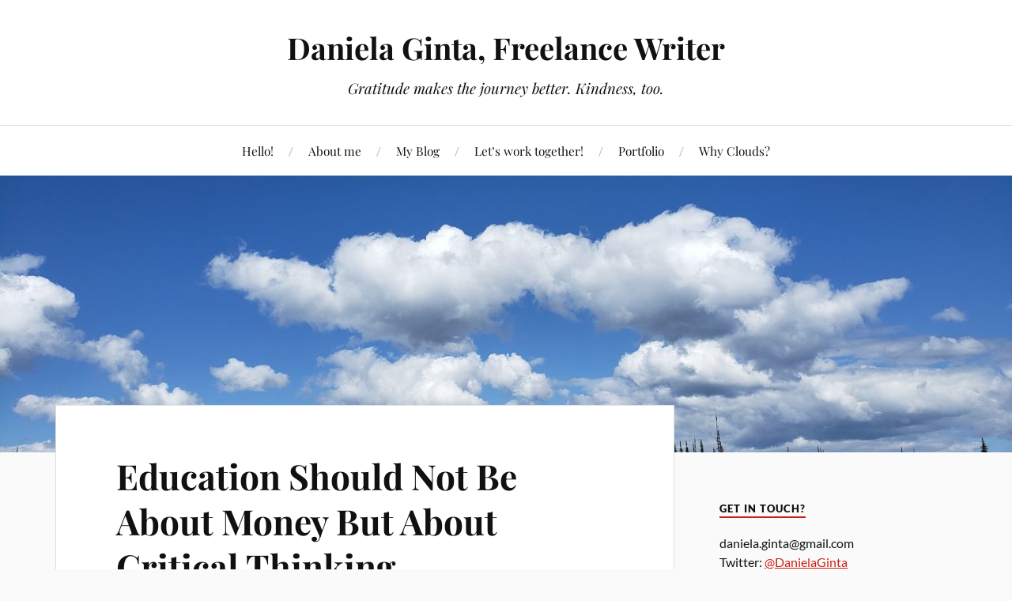

--- FILE ---
content_type: text/html; charset=UTF-8
request_url: https://www.thinkofclouds.com/node/3434
body_size: 14006
content:
<!DOCTYPE html>

<html class="no-js" lang="en-US">

	<head profile="http://gmpg.org/xfn/11">

		<meta http-equiv="Content-Type" content="text/html; charset=UTF-8" />
		<meta name="viewport" content="width=device-width, initial-scale=1.0, maximum-scale=1.0, user-scalable=no" >

		<title>Education Should Not Be About Money But About Critical Thinking  &#8211; Daniela Ginta, Freelance Writer </title>
<meta name='robots' content='max-image-preview:large' />
	<style>img:is([sizes="auto" i], [sizes^="auto," i]) { contain-intrinsic-size: 3000px 1500px }</style>
	<script>document.documentElement.className = document.documentElement.className.replace("no-js","js");</script>
<link rel='dns-prefetch' href='//secure.gravatar.com' />
<link rel='dns-prefetch' href='//stats.wp.com' />
<link rel='dns-prefetch' href='//v0.wordpress.com' />
<link rel='dns-prefetch' href='//jetpack.wordpress.com' />
<link rel='dns-prefetch' href='//s0.wp.com' />
<link rel='dns-prefetch' href='//public-api.wordpress.com' />
<link rel='dns-prefetch' href='//0.gravatar.com' />
<link rel='dns-prefetch' href='//1.gravatar.com' />
<link rel='dns-prefetch' href='//2.gravatar.com' />
<link rel='dns-prefetch' href='//widgets.wp.com' />
<link rel='preconnect' href='//i0.wp.com' />
<link rel='preconnect' href='//c0.wp.com' />
<link rel="alternate" type="application/rss+xml" title="Daniela Ginta, Freelance Writer  &raquo; Feed" href="https://www.thinkofclouds.com/feed" />
<link rel="alternate" type="application/rss+xml" title="Daniela Ginta, Freelance Writer  &raquo; Comments Feed" href="https://www.thinkofclouds.com/comments/feed" />
<link rel="alternate" type="application/rss+xml" title="Daniela Ginta, Freelance Writer  &raquo; Education Should Not Be About Money But About Critical Thinking Comments Feed" href="https://www.thinkofclouds.com/node/3434/feed" />
<script type="text/javascript">
/* <![CDATA[ */
window._wpemojiSettings = {"baseUrl":"https:\/\/s.w.org\/images\/core\/emoji\/15.0.3\/72x72\/","ext":".png","svgUrl":"https:\/\/s.w.org\/images\/core\/emoji\/15.0.3\/svg\/","svgExt":".svg","source":{"concatemoji":"https:\/\/www.thinkofclouds.com\/wp-includes\/js\/wp-emoji-release.min.js?ver=6.7.4"}};
/*! This file is auto-generated */
!function(i,n){var o,s,e;function c(e){try{var t={supportTests:e,timestamp:(new Date).valueOf()};sessionStorage.setItem(o,JSON.stringify(t))}catch(e){}}function p(e,t,n){e.clearRect(0,0,e.canvas.width,e.canvas.height),e.fillText(t,0,0);var t=new Uint32Array(e.getImageData(0,0,e.canvas.width,e.canvas.height).data),r=(e.clearRect(0,0,e.canvas.width,e.canvas.height),e.fillText(n,0,0),new Uint32Array(e.getImageData(0,0,e.canvas.width,e.canvas.height).data));return t.every(function(e,t){return e===r[t]})}function u(e,t,n){switch(t){case"flag":return n(e,"\ud83c\udff3\ufe0f\u200d\u26a7\ufe0f","\ud83c\udff3\ufe0f\u200b\u26a7\ufe0f")?!1:!n(e,"\ud83c\uddfa\ud83c\uddf3","\ud83c\uddfa\u200b\ud83c\uddf3")&&!n(e,"\ud83c\udff4\udb40\udc67\udb40\udc62\udb40\udc65\udb40\udc6e\udb40\udc67\udb40\udc7f","\ud83c\udff4\u200b\udb40\udc67\u200b\udb40\udc62\u200b\udb40\udc65\u200b\udb40\udc6e\u200b\udb40\udc67\u200b\udb40\udc7f");case"emoji":return!n(e,"\ud83d\udc26\u200d\u2b1b","\ud83d\udc26\u200b\u2b1b")}return!1}function f(e,t,n){var r="undefined"!=typeof WorkerGlobalScope&&self instanceof WorkerGlobalScope?new OffscreenCanvas(300,150):i.createElement("canvas"),a=r.getContext("2d",{willReadFrequently:!0}),o=(a.textBaseline="top",a.font="600 32px Arial",{});return e.forEach(function(e){o[e]=t(a,e,n)}),o}function t(e){var t=i.createElement("script");t.src=e,t.defer=!0,i.head.appendChild(t)}"undefined"!=typeof Promise&&(o="wpEmojiSettingsSupports",s=["flag","emoji"],n.supports={everything:!0,everythingExceptFlag:!0},e=new Promise(function(e){i.addEventListener("DOMContentLoaded",e,{once:!0})}),new Promise(function(t){var n=function(){try{var e=JSON.parse(sessionStorage.getItem(o));if("object"==typeof e&&"number"==typeof e.timestamp&&(new Date).valueOf()<e.timestamp+604800&&"object"==typeof e.supportTests)return e.supportTests}catch(e){}return null}();if(!n){if("undefined"!=typeof Worker&&"undefined"!=typeof OffscreenCanvas&&"undefined"!=typeof URL&&URL.createObjectURL&&"undefined"!=typeof Blob)try{var e="postMessage("+f.toString()+"("+[JSON.stringify(s),u.toString(),p.toString()].join(",")+"));",r=new Blob([e],{type:"text/javascript"}),a=new Worker(URL.createObjectURL(r),{name:"wpTestEmojiSupports"});return void(a.onmessage=function(e){c(n=e.data),a.terminate(),t(n)})}catch(e){}c(n=f(s,u,p))}t(n)}).then(function(e){for(var t in e)n.supports[t]=e[t],n.supports.everything=n.supports.everything&&n.supports[t],"flag"!==t&&(n.supports.everythingExceptFlag=n.supports.everythingExceptFlag&&n.supports[t]);n.supports.everythingExceptFlag=n.supports.everythingExceptFlag&&!n.supports.flag,n.DOMReady=!1,n.readyCallback=function(){n.DOMReady=!0}}).then(function(){return e}).then(function(){var e;n.supports.everything||(n.readyCallback(),(e=n.source||{}).concatemoji?t(e.concatemoji):e.wpemoji&&e.twemoji&&(t(e.twemoji),t(e.wpemoji)))}))}((window,document),window._wpemojiSettings);
/* ]]> */
</script>
<style id='wp-emoji-styles-inline-css' type='text/css'>

	img.wp-smiley, img.emoji {
		display: inline !important;
		border: none !important;
		box-shadow: none !important;
		height: 1em !important;
		width: 1em !important;
		margin: 0 0.07em !important;
		vertical-align: -0.1em !important;
		background: none !important;
		padding: 0 !important;
	}
</style>
<link rel='stylesheet' id='wp-block-library-css' href='https://c0.wp.com/c/6.7.4/wp-includes/css/dist/block-library/style.min.css' type='text/css' media='all' />
<link rel='stylesheet' id='mediaelement-css' href='https://c0.wp.com/c/6.7.4/wp-includes/js/mediaelement/mediaelementplayer-legacy.min.css' type='text/css' media='all' />
<link rel='stylesheet' id='wp-mediaelement-css' href='https://c0.wp.com/c/6.7.4/wp-includes/js/mediaelement/wp-mediaelement.min.css' type='text/css' media='all' />
<style id='jetpack-sharing-buttons-style-inline-css' type='text/css'>
.jetpack-sharing-buttons__services-list{display:flex;flex-direction:row;flex-wrap:wrap;gap:0;list-style-type:none;margin:5px;padding:0}.jetpack-sharing-buttons__services-list.has-small-icon-size{font-size:12px}.jetpack-sharing-buttons__services-list.has-normal-icon-size{font-size:16px}.jetpack-sharing-buttons__services-list.has-large-icon-size{font-size:24px}.jetpack-sharing-buttons__services-list.has-huge-icon-size{font-size:36px}@media print{.jetpack-sharing-buttons__services-list{display:none!important}}.editor-styles-wrapper .wp-block-jetpack-sharing-buttons{gap:0;padding-inline-start:0}ul.jetpack-sharing-buttons__services-list.has-background{padding:1.25em 2.375em}
</style>
<style id='classic-theme-styles-inline-css' type='text/css'>
/*! This file is auto-generated */
.wp-block-button__link{color:#fff;background-color:#32373c;border-radius:9999px;box-shadow:none;text-decoration:none;padding:calc(.667em + 2px) calc(1.333em + 2px);font-size:1.125em}.wp-block-file__button{background:#32373c;color:#fff;text-decoration:none}
</style>
<style id='global-styles-inline-css' type='text/css'>
:root{--wp--preset--aspect-ratio--square: 1;--wp--preset--aspect-ratio--4-3: 4/3;--wp--preset--aspect-ratio--3-4: 3/4;--wp--preset--aspect-ratio--3-2: 3/2;--wp--preset--aspect-ratio--2-3: 2/3;--wp--preset--aspect-ratio--16-9: 16/9;--wp--preset--aspect-ratio--9-16: 9/16;--wp--preset--color--black: #111;--wp--preset--color--cyan-bluish-gray: #abb8c3;--wp--preset--color--white: #fff;--wp--preset--color--pale-pink: #f78da7;--wp--preset--color--vivid-red: #cf2e2e;--wp--preset--color--luminous-vivid-orange: #ff6900;--wp--preset--color--luminous-vivid-amber: #fcb900;--wp--preset--color--light-green-cyan: #7bdcb5;--wp--preset--color--vivid-green-cyan: #00d084;--wp--preset--color--pale-cyan-blue: #8ed1fc;--wp--preset--color--vivid-cyan-blue: #0693e3;--wp--preset--color--vivid-purple: #9b51e0;--wp--preset--color--accent: #CA2017;--wp--preset--color--dark-gray: #333;--wp--preset--color--medium-gray: #555;--wp--preset--color--light-gray: #777;--wp--preset--gradient--vivid-cyan-blue-to-vivid-purple: linear-gradient(135deg,rgba(6,147,227,1) 0%,rgb(155,81,224) 100%);--wp--preset--gradient--light-green-cyan-to-vivid-green-cyan: linear-gradient(135deg,rgb(122,220,180) 0%,rgb(0,208,130) 100%);--wp--preset--gradient--luminous-vivid-amber-to-luminous-vivid-orange: linear-gradient(135deg,rgba(252,185,0,1) 0%,rgba(255,105,0,1) 100%);--wp--preset--gradient--luminous-vivid-orange-to-vivid-red: linear-gradient(135deg,rgba(255,105,0,1) 0%,rgb(207,46,46) 100%);--wp--preset--gradient--very-light-gray-to-cyan-bluish-gray: linear-gradient(135deg,rgb(238,238,238) 0%,rgb(169,184,195) 100%);--wp--preset--gradient--cool-to-warm-spectrum: linear-gradient(135deg,rgb(74,234,220) 0%,rgb(151,120,209) 20%,rgb(207,42,186) 40%,rgb(238,44,130) 60%,rgb(251,105,98) 80%,rgb(254,248,76) 100%);--wp--preset--gradient--blush-light-purple: linear-gradient(135deg,rgb(255,206,236) 0%,rgb(152,150,240) 100%);--wp--preset--gradient--blush-bordeaux: linear-gradient(135deg,rgb(254,205,165) 0%,rgb(254,45,45) 50%,rgb(107,0,62) 100%);--wp--preset--gradient--luminous-dusk: linear-gradient(135deg,rgb(255,203,112) 0%,rgb(199,81,192) 50%,rgb(65,88,208) 100%);--wp--preset--gradient--pale-ocean: linear-gradient(135deg,rgb(255,245,203) 0%,rgb(182,227,212) 50%,rgb(51,167,181) 100%);--wp--preset--gradient--electric-grass: linear-gradient(135deg,rgb(202,248,128) 0%,rgb(113,206,126) 100%);--wp--preset--gradient--midnight: linear-gradient(135deg,rgb(2,3,129) 0%,rgb(40,116,252) 100%);--wp--preset--font-size--small: 16px;--wp--preset--font-size--medium: 20px;--wp--preset--font-size--large: 24px;--wp--preset--font-size--x-large: 42px;--wp--preset--font-size--normal: 18px;--wp--preset--font-size--larger: 27px;--wp--preset--spacing--20: 0.44rem;--wp--preset--spacing--30: 0.67rem;--wp--preset--spacing--40: 1rem;--wp--preset--spacing--50: 1.5rem;--wp--preset--spacing--60: 2.25rem;--wp--preset--spacing--70: 3.38rem;--wp--preset--spacing--80: 5.06rem;--wp--preset--shadow--natural: 6px 6px 9px rgba(0, 0, 0, 0.2);--wp--preset--shadow--deep: 12px 12px 50px rgba(0, 0, 0, 0.4);--wp--preset--shadow--sharp: 6px 6px 0px rgba(0, 0, 0, 0.2);--wp--preset--shadow--outlined: 6px 6px 0px -3px rgba(255, 255, 255, 1), 6px 6px rgba(0, 0, 0, 1);--wp--preset--shadow--crisp: 6px 6px 0px rgba(0, 0, 0, 1);}:where(.is-layout-flex){gap: 0.5em;}:where(.is-layout-grid){gap: 0.5em;}body .is-layout-flex{display: flex;}.is-layout-flex{flex-wrap: wrap;align-items: center;}.is-layout-flex > :is(*, div){margin: 0;}body .is-layout-grid{display: grid;}.is-layout-grid > :is(*, div){margin: 0;}:where(.wp-block-columns.is-layout-flex){gap: 2em;}:where(.wp-block-columns.is-layout-grid){gap: 2em;}:where(.wp-block-post-template.is-layout-flex){gap: 1.25em;}:where(.wp-block-post-template.is-layout-grid){gap: 1.25em;}.has-black-color{color: var(--wp--preset--color--black) !important;}.has-cyan-bluish-gray-color{color: var(--wp--preset--color--cyan-bluish-gray) !important;}.has-white-color{color: var(--wp--preset--color--white) !important;}.has-pale-pink-color{color: var(--wp--preset--color--pale-pink) !important;}.has-vivid-red-color{color: var(--wp--preset--color--vivid-red) !important;}.has-luminous-vivid-orange-color{color: var(--wp--preset--color--luminous-vivid-orange) !important;}.has-luminous-vivid-amber-color{color: var(--wp--preset--color--luminous-vivid-amber) !important;}.has-light-green-cyan-color{color: var(--wp--preset--color--light-green-cyan) !important;}.has-vivid-green-cyan-color{color: var(--wp--preset--color--vivid-green-cyan) !important;}.has-pale-cyan-blue-color{color: var(--wp--preset--color--pale-cyan-blue) !important;}.has-vivid-cyan-blue-color{color: var(--wp--preset--color--vivid-cyan-blue) !important;}.has-vivid-purple-color{color: var(--wp--preset--color--vivid-purple) !important;}.has-black-background-color{background-color: var(--wp--preset--color--black) !important;}.has-cyan-bluish-gray-background-color{background-color: var(--wp--preset--color--cyan-bluish-gray) !important;}.has-white-background-color{background-color: var(--wp--preset--color--white) !important;}.has-pale-pink-background-color{background-color: var(--wp--preset--color--pale-pink) !important;}.has-vivid-red-background-color{background-color: var(--wp--preset--color--vivid-red) !important;}.has-luminous-vivid-orange-background-color{background-color: var(--wp--preset--color--luminous-vivid-orange) !important;}.has-luminous-vivid-amber-background-color{background-color: var(--wp--preset--color--luminous-vivid-amber) !important;}.has-light-green-cyan-background-color{background-color: var(--wp--preset--color--light-green-cyan) !important;}.has-vivid-green-cyan-background-color{background-color: var(--wp--preset--color--vivid-green-cyan) !important;}.has-pale-cyan-blue-background-color{background-color: var(--wp--preset--color--pale-cyan-blue) !important;}.has-vivid-cyan-blue-background-color{background-color: var(--wp--preset--color--vivid-cyan-blue) !important;}.has-vivid-purple-background-color{background-color: var(--wp--preset--color--vivid-purple) !important;}.has-black-border-color{border-color: var(--wp--preset--color--black) !important;}.has-cyan-bluish-gray-border-color{border-color: var(--wp--preset--color--cyan-bluish-gray) !important;}.has-white-border-color{border-color: var(--wp--preset--color--white) !important;}.has-pale-pink-border-color{border-color: var(--wp--preset--color--pale-pink) !important;}.has-vivid-red-border-color{border-color: var(--wp--preset--color--vivid-red) !important;}.has-luminous-vivid-orange-border-color{border-color: var(--wp--preset--color--luminous-vivid-orange) !important;}.has-luminous-vivid-amber-border-color{border-color: var(--wp--preset--color--luminous-vivid-amber) !important;}.has-light-green-cyan-border-color{border-color: var(--wp--preset--color--light-green-cyan) !important;}.has-vivid-green-cyan-border-color{border-color: var(--wp--preset--color--vivid-green-cyan) !important;}.has-pale-cyan-blue-border-color{border-color: var(--wp--preset--color--pale-cyan-blue) !important;}.has-vivid-cyan-blue-border-color{border-color: var(--wp--preset--color--vivid-cyan-blue) !important;}.has-vivid-purple-border-color{border-color: var(--wp--preset--color--vivid-purple) !important;}.has-vivid-cyan-blue-to-vivid-purple-gradient-background{background: var(--wp--preset--gradient--vivid-cyan-blue-to-vivid-purple) !important;}.has-light-green-cyan-to-vivid-green-cyan-gradient-background{background: var(--wp--preset--gradient--light-green-cyan-to-vivid-green-cyan) !important;}.has-luminous-vivid-amber-to-luminous-vivid-orange-gradient-background{background: var(--wp--preset--gradient--luminous-vivid-amber-to-luminous-vivid-orange) !important;}.has-luminous-vivid-orange-to-vivid-red-gradient-background{background: var(--wp--preset--gradient--luminous-vivid-orange-to-vivid-red) !important;}.has-very-light-gray-to-cyan-bluish-gray-gradient-background{background: var(--wp--preset--gradient--very-light-gray-to-cyan-bluish-gray) !important;}.has-cool-to-warm-spectrum-gradient-background{background: var(--wp--preset--gradient--cool-to-warm-spectrum) !important;}.has-blush-light-purple-gradient-background{background: var(--wp--preset--gradient--blush-light-purple) !important;}.has-blush-bordeaux-gradient-background{background: var(--wp--preset--gradient--blush-bordeaux) !important;}.has-luminous-dusk-gradient-background{background: var(--wp--preset--gradient--luminous-dusk) !important;}.has-pale-ocean-gradient-background{background: var(--wp--preset--gradient--pale-ocean) !important;}.has-electric-grass-gradient-background{background: var(--wp--preset--gradient--electric-grass) !important;}.has-midnight-gradient-background{background: var(--wp--preset--gradient--midnight) !important;}.has-small-font-size{font-size: var(--wp--preset--font-size--small) !important;}.has-medium-font-size{font-size: var(--wp--preset--font-size--medium) !important;}.has-large-font-size{font-size: var(--wp--preset--font-size--large) !important;}.has-x-large-font-size{font-size: var(--wp--preset--font-size--x-large) !important;}
:where(.wp-block-post-template.is-layout-flex){gap: 1.25em;}:where(.wp-block-post-template.is-layout-grid){gap: 1.25em;}
:where(.wp-block-columns.is-layout-flex){gap: 2em;}:where(.wp-block-columns.is-layout-grid){gap: 2em;}
:root :where(.wp-block-pullquote){font-size: 1.5em;line-height: 1.6;}
</style>
<link rel='stylesheet' id='lovecraft_googlefonts-css' href='https://www.thinkofclouds.com/wp-content/themes/lovecraft/assets/css/fonts.css?ver=6.7.4' type='text/css' media='all' />
<link rel='stylesheet' id='lovecraft_genericons-css' href='https://www.thinkofclouds.com/wp-content/themes/lovecraft/assets/css/genericons.min.css?ver=6.7.4' type='text/css' media='all' />
<link rel='stylesheet' id='lovecraft_style-css' href='https://www.thinkofclouds.com/wp-content/themes/lovecraft/style.css?ver=2.1.1' type='text/css' media='all' />
<link rel='stylesheet' id='jetpack_likes-css' href='https://c0.wp.com/p/jetpack/14.2.1/modules/likes/style.css' type='text/css' media='all' />
<link rel='stylesheet' id='sharedaddy-css' href='https://c0.wp.com/p/jetpack/14.2.1/modules/sharedaddy/sharing.css' type='text/css' media='all' />
<link rel='stylesheet' id='social-logos-css' href='https://c0.wp.com/p/jetpack/14.2.1/_inc/social-logos/social-logos.min.css' type='text/css' media='all' />
<script type="text/javascript" src="https://c0.wp.com/c/6.7.4/wp-includes/js/jquery/jquery.min.js" id="jquery-core-js"></script>
<script type="text/javascript" src="https://c0.wp.com/c/6.7.4/wp-includes/js/jquery/jquery-migrate.min.js" id="jquery-migrate-js"></script>
<script type="text/javascript" src="https://www.thinkofclouds.com/wp-content/themes/lovecraft/assets/js/doubletaptogo.min.js?ver=1" id="lovecraft_doubletap-js"></script>
<link rel="https://api.w.org/" href="https://www.thinkofclouds.com/wp-json/" /><link rel="alternate" title="JSON" type="application/json" href="https://www.thinkofclouds.com/wp-json/wp/v2/posts/3434" /><link rel="EditURI" type="application/rsd+xml" title="RSD" href="https://www.thinkofclouds.com/xmlrpc.php?rsd" />
<meta name="generator" content="WordPress 6.7.4" />
<link rel="canonical" href="https://www.thinkofclouds.com/node/3434" />
<link rel='shortlink' href='https://wp.me/p1P06N-To' />
<link rel="alternate" title="oEmbed (JSON)" type="application/json+oembed" href="https://www.thinkofclouds.com/wp-json/oembed/1.0/embed?url=https%3A%2F%2Fwww.thinkofclouds.com%2Fnode%2F3434" />
<link rel="alternate" title="oEmbed (XML)" type="text/xml+oembed" href="https://www.thinkofclouds.com/wp-json/oembed/1.0/embed?url=https%3A%2F%2Fwww.thinkofclouds.com%2Fnode%2F3434&#038;format=xml" />
	<style>img#wpstats{display:none}</style>
		
<!-- Jetpack Open Graph Tags -->
<meta property="og:type" content="article" />
<meta property="og:title" content="Education Should Not Be About Money But About Critical Thinking" />
<meta property="og:url" content="https://www.thinkofclouds.com/node/3434" />
<meta property="og:description" content="Initially published as a column in the AM News on February 6, 2015.  I grew up in a country where I had access to free university education. It seemed logical. I had to pay to live in the dorms and…" />
<meta property="article:published_time" content="2015-02-13T20:10:07+00:00" />
<meta property="article:modified_time" content="2015-02-13T20:10:07+00:00" />
<meta property="article:author" content="https://www.facebook.com/daniela.ginta" />
<meta property="og:site_name" content="Daniela Ginta, Freelance Writer " />
<meta property="og:image" content="https://s0.wp.com/i/blank.jpg" />
<meta property="og:image:alt" content="" />
<meta property="og:locale" content="en_US" />
<meta name="twitter:site" content="@DanielaGinta" />
<meta name="twitter:text:title" content="Education Should Not Be About Money But About Critical Thinking" />
<meta name="twitter:card" content="summary" />

<!-- End Jetpack Open Graph Tags -->

	</head>

	<body class="post-template-default single single-post postid-3434 single-format-standard show-mobile-sidebar">

		
		<a class="skip-link button" href="#site-content">Skip to the content</a>

		<header class="header-wrapper">

			<div class="header section bg-white small-padding">

				<div class="section-inner group">

					
						<div class="blog-title">
							<a href="https://www.thinkofclouds.com" rel="home">Daniela Ginta, Freelance Writer </a>
						</div>
					
													<h4 class="blog-tagline">Gratitude makes the journey better. Kindness, too. </h4>
											
					
				</div><!-- .section-inner -->

			</div><!-- .header -->

			<div class="toggles group">

				<button type="button" class="nav-toggle toggle">
					<div class="bar"></div>
					<div class="bar"></div>
					<div class="bar"></div>
					<span class="screen-reader-text">Toggle the mobile menu</span>
				</button>

				<button type="button" class="search-toggle toggle">
					<div class="genericon genericon-search"></div>
					<span class="screen-reader-text">Toggle the search field</span>
				</button>

			</div><!-- .toggles -->

		</header><!-- .header-wrapper -->

		<div class="navigation bg-white no-padding">

			<div class="section-inner group">

				<ul class="mobile-menu">

					<li id="menu-item-2640" class="menu-item menu-item-type-post_type menu-item-object-page menu-item-home menu-item-2640"><a href="https://www.thinkofclouds.com/">Hello!</a></li>
<li id="menu-item-2377" class="menu-item menu-item-type-post_type menu-item-object-page menu-item-2377"><a href="https://www.thinkofclouds.com/about-me">About me</a></li>
<li id="menu-item-2648" class="menu-item menu-item-type-post_type menu-item-object-page current_page_parent menu-item-2648"><a href="https://www.thinkofclouds.com/my-blog">My Blog</a></li>
<li id="menu-item-2376" class="menu-item menu-item-type-post_type menu-item-object-page menu-item-2376"><a href="https://www.thinkofclouds.com/my-writing">Let&#8217;s work together!</a></li>
<li id="menu-item-2631" class="menu-item menu-item-type-post_type menu-item-object-page menu-item-2631"><a href="https://www.thinkofclouds.com/portfolio">Portfolio</a></li>
<li id="menu-item-2378" class="menu-item menu-item-type-post_type menu-item-object-page menu-item-2378"><a href="https://www.thinkofclouds.com/why-clouds">Why Clouds?</a></li>

				</ul>

				<div class="mobile-search">
					
<form method="get" class="search-form" id="search-form-69701e8c425bc" action="https://www.thinkofclouds.com/">
	<input type="search" class="search-field" placeholder="Search form" name="s" id="s-69701e8c425c0" />
	<button type="submit" class="search-button"><div class="genericon genericon-search"></div><span class="screen-reader-text">Search</span></button>
</form>
				</div><!-- .mobile-search -->

				<ul class="main-menu">

					<li class="menu-item menu-item-type-post_type menu-item-object-page menu-item-home menu-item-2640"><a href="https://www.thinkofclouds.com/">Hello!</a></li>
<li class="menu-item menu-item-type-post_type menu-item-object-page menu-item-2377"><a href="https://www.thinkofclouds.com/about-me">About me</a></li>
<li class="menu-item menu-item-type-post_type menu-item-object-page current_page_parent menu-item-2648"><a href="https://www.thinkofclouds.com/my-blog">My Blog</a></li>
<li class="menu-item menu-item-type-post_type menu-item-object-page menu-item-2376"><a href="https://www.thinkofclouds.com/my-writing">Let&#8217;s work together!</a></li>
<li class="menu-item menu-item-type-post_type menu-item-object-page menu-item-2631"><a href="https://www.thinkofclouds.com/portfolio">Portfolio</a></li>
<li class="menu-item menu-item-type-post_type menu-item-object-page menu-item-2378"><a href="https://www.thinkofclouds.com/why-clouds">Why Clouds?</a></li>

				</ul><!-- .main-menu -->

			</div><!-- .section-inner -->

		</div><!-- .navigation -->

		
			<figure class="header-image bg-image" style="background-image: url( https://www.thinkofclouds.com/wp-content/uploads/cropped-20190902_132704.jpg );">
				<img src="https://www.thinkofclouds.com/wp-content/uploads/cropped-20190902_132704.jpg" />
			</figure>

		
		<main id="site-content">
<div class="wrapper section">

	<div class="section-inner group">

		<div class="content">

			
					<article id="post-3434" class="post single post-3434 type-post status-publish format-standard hentry category-armchair-mayor-column category-kamloops category-learning category-life-stories category-self-improvement-2 category-social-issues tag-education tag-knowledge tag-raising-children">

						<div class="post-inner">

							<div class="post-header">

								<h1 class="post-title"><a href="https://www.thinkofclouds.com/node/3434">Education Should Not Be About Money But About Critical Thinking</a></h1>

										
		<div class="post-meta">

			<p class="post-author"><span>By </span><a href="https://www.thinkofclouds.com/node/author/hutzi" title="Posts by Daniela Ginta" rel="author">Daniela Ginta</a></p>

			<p class="post-date"><span>On </span><a href="https://www.thinkofclouds.com/node/3434">February 13, 2015</a></p>

							<p class="post-categories"><span>In </span><a href="https://www.thinkofclouds.com/node/category/armchair-mayor-column" rel="category tag">Armchair Mayor Column</a>, <a href="https://www.thinkofclouds.com/node/category/kamloops" rel="category tag">Kamloops</a>, <a href="https://www.thinkofclouds.com/node/category/learning" rel="category tag">Learning</a>, <a href="https://www.thinkofclouds.com/node/category/life-stories" rel="category tag">Life Stories</a>, <a href="https://www.thinkofclouds.com/node/category/self-improvement-2" rel="category tag">Self-improvement</a>, <a href="https://www.thinkofclouds.com/node/category/social-issues" rel="category tag">Social issues</a></p>
			
			
		</div><!-- .post-meta -->

		
							</div><!-- .post-header -->

							
								<div class="post-content entry-content">

									<p><em>Initially published as a<a href="http://armchairmayor.ca/2015/02/06/ginta-education-should-not-be-about-money-but-about-critical-thinking/" target="_blank"> column</a> in the AM News on February 6, 2015. </em></p>
<p>I grew up in a country where I had access to free university education. It seemed logical. I had to pay to live in the dorms and I had to pay for food, of course, and I also had to pay for some of the textbooks that were not available to borrow from school (department or library) but most were reference textbooks that I have to this day and have served me for more than one particular course with a final exam.</p>
<p>My graduate studies here opened my eyes about paid education. I could pay my tuition from scholarships and by teaching in my particular field, but the undergrads I was teaching often complained about having to work and study at the same time. Some could barely made ends meet, coming from underprivileged families but they were very keen on learning; their debt grew with every year of studying.</p>
<p>I also had many students that arrived to school in expensive sports cars and could not care less about the way cells uptake glucose. There were arguments about marks, haggling over fractions of a mark and an attitude that was that I had to deliver something that will push one’s social status to a higher tier. I guess the perception was that if one pays, the goods should be delivered and they’d better be worth the price.</p>
<p>That was when I started having the distinct feeling that such a conflict of interest might breed trouble. The story repeated itself during my years of teaching at a private post-secondary school. Some students believed that though they were paying (and more so, because they were paying money that did not come easy to them) they had to work hard and make it worthwhile. Others believed education to be some sort of merchandise that was being bought with money. A certain sense of entitlement was often looming over their heads and it was affecting the learning process.</p>
<p>Many a conversation with people who have to pay for their own education bear a bitter taste. Tuition is high and increasing, quality of education often low because, many feel, every paying student has to be caught in the safety net that will not allow very many to fall behind, whether they truly have something to show for it or not, and then, there are the exorbitant prices for textbooks that, on being resold after merely a semester, bring but a fraction of the money back (percentages may vary depending on the discipline and institution.)</p>
<p>Tuition, I was told by a second year student, includes a bus pass which she uses occasionally, but some do not use at all, it also includes daycare costs (she has yet to have a child in need of a daycare), and union fees; thus, fee by fee, tuition meant to open the avenue to higher education becomes an avenue towards frustration.</p>
<p>Should education cost so much? Getting a loan these days becomes increasingly difficult. Between not having well-to-do parents and/or acceptable co-signors, many a student willing to learn are pushed out of line because they cannot afford it.</p>
<p>The cost of living even in a city like Kamloops is increasing, rent and food, and many have trouble paying for textbooks that rake bills in the hundreds just for one semester, which makes one wonder about it all. Should education be free and standards higher, wouldn’t the whole society benefit after all?</p>
<p>By higher standards of learning I do not mean forcing kindergarteners to read before their time or promoting competitiveness at the expense of true knowledge and common sense, but rather allowing them to learn at their own pace while providing them with enough time to play and express their creativity and encouraging them to develop critical thinking as they see the significant adults in their lives use theirs.</p>
<p>As soon as we put a price on education, everyone suffers. The learners in the first place, the instructors, and the society. By promoting values and true knowledge, with no price tag, students feel like they have truly achieved something when they graduate from school, be it elementary, high school, university or post graduate) and moving forward. I have heard from high school students and university students as well that they do not feel challenged enough so when they finish school they almost feel like frauds. That is a sinking feeling.</p>
<p>On the other hand, no one benefits from anyone entering society with superficial knowledge or barely any knowledge, just like we do not benefit from people doing jobs without much passion and just for the monetary gain. We see critical thinking and common sense missing; in politics, at a family level, in all types of learning institutions and workplaces, we see it everywhere and at all levels.</p>
<p>Education should not be about money but about learning and acquiring knowledge not just for personal benefit but in order to bring a contribution to the society that has enabled us to get an education to begin with. When financial issues get entangled with education, a certain bias is bound to overshadow the noble and worthy endeavor of acquiring true knowledge.</p>
<p>A first discussion topic on many an education board should perhaps be disentangling the learning and finances for everyone’s gain… for the greater good, you could say, and that is a lofty goal for any society where critical thinking and knowledge are valued.</p>
<div class="sharedaddy sd-sharing-enabled"><div class="robots-nocontent sd-block sd-social sd-social-icon sd-sharing"><h3 class="sd-title">Share this:</h3><div class="sd-content"><ul><li class="share-twitter"><a rel="nofollow noopener noreferrer" data-shared="sharing-twitter-3434" class="share-twitter sd-button share-icon no-text" href="https://www.thinkofclouds.com/node/3434?share=twitter" target="_blank" title="Click to share on Twitter" ><span></span><span class="sharing-screen-reader-text">Click to share on Twitter (Opens in new window)</span></a></li><li class="share-facebook"><a rel="nofollow noopener noreferrer" data-shared="sharing-facebook-3434" class="share-facebook sd-button share-icon no-text" href="https://www.thinkofclouds.com/node/3434?share=facebook" target="_blank" title="Click to share on Facebook" ><span></span><span class="sharing-screen-reader-text">Click to share on Facebook (Opens in new window)</span></a></li><li class="share-print"><a rel="nofollow noopener noreferrer" data-shared="" class="share-print sd-button share-icon no-text" href="https://www.thinkofclouds.com/node/3434#print" target="_blank" title="Click to print" ><span></span><span class="sharing-screen-reader-text">Click to print (Opens in new window)</span></a></li><li class="share-linkedin"><a rel="nofollow noopener noreferrer" data-shared="sharing-linkedin-3434" class="share-linkedin sd-button share-icon no-text" href="https://www.thinkofclouds.com/node/3434?share=linkedin" target="_blank" title="Click to share on LinkedIn" ><span></span><span class="sharing-screen-reader-text">Click to share on LinkedIn (Opens in new window)</span></a></li><li class="share-end"></li></ul></div></div></div><div class='sharedaddy sd-block sd-like jetpack-likes-widget-wrapper jetpack-likes-widget-unloaded' id='like-post-wrapper-26931485-3434-69701e8c461dc' data-src='https://widgets.wp.com/likes/?ver=14.2.1#blog_id=26931485&amp;post_id=3434&amp;origin=www.thinkofclouds.com&amp;obj_id=26931485-3434-69701e8c461dc&amp;n=1' data-name='like-post-frame-26931485-3434-69701e8c461dc' data-title='Like or Reblog'><h3 class="sd-title">Like this:</h3><div class='likes-widget-placeholder post-likes-widget-placeholder' style='height: 55px;'><span class='button'><span>Like</span></span> <span class="loading">Loading...</span></div><span class='sd-text-color'></span><a class='sd-link-color'></a></div>
								</div><!-- .post-content -->

								<div class="post-tags"><a href="https://www.thinkofclouds.com/node/tag/education" rel="tag">education</a><a href="https://www.thinkofclouds.com/node/tag/knowledge" rel="tag">knowledge</a><a href="https://www.thinkofclouds.com/node/tag/raising-children" rel="tag">raising children</a></div>
						</div><!-- .post-inner -->

						
								<div class="post-navigation">
									<div class="post-navigation-inner group">

																					<div class="post-nav-prev">
												<p>Previous</p>
												<h4><a href="https://www.thinkofclouds.com/node/3424">It&#8217;s High Time We Give Our Buying Power A Shake-up</a></h4>
											</div>
																				
																					<div class="post-nav-next">
												<p>Next</p>
												<h4><a href="https://www.thinkofclouds.com/node/3436">In Cars With Boys On An Ordinary Day</a></h4>
											</div>
										
									</div><!-- .post-navigation-inner -->
								</div><!-- .post-navigation -->

								
	<div class="comments-container">

		<div class="comments-inner">

			<a name="comments"></a>

			<div class="comments-title-container group">

				<h2 class="comments-title">

					1 Comment
				</h2>

				
			</div><!-- .comments-title-container -->

			<div class="comments">

				<ol class="commentlist">
					
			<li class="comment even thread-even depth-1" id="li-comment-2142">

				<div id="comment-2142" class="comment">

					<img alt='' src='https://secure.gravatar.com/avatar/8ff428b4f6429bc8d9cb1c6870ea446c?s=160&#038;r=g' srcset='https://secure.gravatar.com/avatar/8ff428b4f6429bc8d9cb1c6870ea446c?s=320&#038;r=g 2x' class='avatar avatar-160 photo' height='160' width='160' decoding='async'/>
					<div class="comment-inner">

						<div class="comment-header">
							<h4><a href="http://ghostwritingplus.wordpress.com" class="url" rel="ugc external nofollow">ghostwritingplus</a></h4>
						</div><!-- .comment-header -->

						<div class="comment-content post-content">
							<p>I agree, Daniela. Education should be about learning, but somehow it&#8217;s turned into big business. I&#8217;d like it to be simpler and more straightforward. I&#8217;d like to see college classes be engaging and relevant, with students learning for the sake of it instead of learning to get the grade, to get the degree, to get the job, to get the paycheck. Yes, earning a living is important, but if society could de-emphasize &#8220;climbing the ladder to financial success&#8221; a bit and instead focus more on the joy of learning new things, I feel everyone would benefit. And if the cost of college would come down, it would be so helpful to the students and the parents who are paying for higher education. I like the concept of free tuition, with students paying for books, food, dorm, and so forth, but the courses themselves being free. How to fund such a model, I&#8217;m not sure. It would require a shift in priorities.</p>
						</div><!-- .comment-content -->

						<div class="comment-meta">

							<div>
								<div class="genericon genericon-day"></div><a class="comment-date-link" href="https://www.thinkofclouds.com/node/3434#comment-2142">February 13, 2015</a>
							</div>

							
							
						</div><!-- .comment-meta -->

					</div><!-- .comment-inner -->

				</div><!-- .comment-## -->

			</li><!-- #comment-## -->
				</ol>

				
				
			</div><!-- .comments -->

		</div><!-- .comments-inner -->

	</div><!-- .comments-container -->

	
					</article><!-- .post -->

					
		</div><!-- .content -->

					<aside class="sidebar">

	<div id="text-4" class="widget widget_text"><div class="widget-content"><h3 class="widget-title">Get in touch?</h3>			<div class="textwidget"><p>daniela.ginta@gmail.com<br />
Twitter: <a href="https://twitter.com/DanielaGinta">@DanielaGinta</a></p>
<p>Instagram: <a href="https://www.instagram.com/daniela.ginta/">@DanielaGinta</a></p>
</div>
		</div></div><div id="widget_lovecraft_recent_posts-3" class="widget Widget_Lovecraft_Recent_Posts"><div class="widget-content">
				<ul class="lovecraft-widget-list">

					
						<li class="group">

							<a href="https://www.thinkofclouds.com/node/5486">

								<div class="post-icon">

									<img width="150" height="150" src="https://i0.wp.com/www.thinkofclouds.com/wp-content/uploads/IMG_8517-1.jpg?resize=150%2C150&amp;ssl=1" class="attachment-thumbnail size-thumbnail wp-post-image" alt="" decoding="async" loading="lazy" srcset="https://i0.wp.com/www.thinkofclouds.com/wp-content/uploads/IMG_8517-1.jpg?resize=150%2C150&amp;ssl=1 150w, https://i0.wp.com/www.thinkofclouds.com/wp-content/uploads/IMG_8517-1.jpg?zoom=2&amp;resize=150%2C150&amp;ssl=1 300w, https://i0.wp.com/www.thinkofclouds.com/wp-content/uploads/IMG_8517-1.jpg?zoom=3&amp;resize=150%2C150&amp;ssl=1 450w" sizes="auto, (max-width: 150px) 100vw, 150px" />
								</div>

								<div class="inner">
									<p class="title">The most important lesson of 2024</p>
									<p class="meta">January 10, 2025</p>
								</div>

							</a>

						</li>

						
						<li class="group">

							<a href="https://www.thinkofclouds.com/node/5478">

								<div class="post-icon">

									<img width="150" height="150" src="https://i0.wp.com/www.thinkofclouds.com/wp-content/uploads/20241124_091523-scaled.jpg?resize=150%2C150&amp;ssl=1" class="attachment-thumbnail size-thumbnail wp-post-image" alt="" decoding="async" loading="lazy" srcset="https://i0.wp.com/www.thinkofclouds.com/wp-content/uploads/20241124_091523-scaled.jpg?resize=150%2C150&amp;ssl=1 150w, https://i0.wp.com/www.thinkofclouds.com/wp-content/uploads/20241124_091523-scaled.jpg?resize=88%2C88&amp;ssl=1 88w, https://i0.wp.com/www.thinkofclouds.com/wp-content/uploads/20241124_091523-scaled.jpg?zoom=2&amp;resize=150%2C150&amp;ssl=1 300w, https://i0.wp.com/www.thinkofclouds.com/wp-content/uploads/20241124_091523-scaled.jpg?zoom=3&amp;resize=150%2C150&amp;ssl=1 450w" sizes="auto, (max-width: 150px) 100vw, 150px" />
								</div>

								<div class="inner">
									<p class="title">Stories of life, and why I (still) don&#8217;t miss social media</p>
									<p class="meta">November 27, 2024</p>
								</div>

							</a>

						</li>

						
						<li class="group">

							<a href="https://www.thinkofclouds.com/node/5472">

								<div class="post-icon">

									<img width="150" height="150" src="https://i0.wp.com/www.thinkofclouds.com/wp-content/uploads/IMG_20170311_105319_144.jpg?resize=150%2C150&amp;ssl=1" class="attachment-thumbnail size-thumbnail wp-post-image" alt="" decoding="async" loading="lazy" srcset="https://i0.wp.com/www.thinkofclouds.com/wp-content/uploads/IMG_20170311_105319_144.jpg?resize=150%2C150&amp;ssl=1 150w, https://i0.wp.com/www.thinkofclouds.com/wp-content/uploads/IMG_20170311_105319_144.jpg?zoom=2&amp;resize=150%2C150&amp;ssl=1 300w, https://i0.wp.com/www.thinkofclouds.com/wp-content/uploads/IMG_20170311_105319_144.jpg?zoom=3&amp;resize=150%2C150&amp;ssl=1 450w" sizes="auto, (max-width: 150px) 100vw, 150px" />
								</div>

								<div class="inner">
									<p class="title">AI: It&#8217;s out there and it&#8217;s impacting our lives, so let&#8217;s talk about it</p>
									<p class="meta">November 20, 2024</p>
								</div>

							</a>

						</li>

						
						<li class="group">

							<a href="https://www.thinkofclouds.com/node/5470">

								<div class="post-icon">

									<img width="150" height="150" src="https://i0.wp.com/www.thinkofclouds.com/wp-content/uploads/20240720_085904-2.jpg?resize=150%2C150&amp;ssl=1" class="attachment-thumbnail size-thumbnail wp-post-image" alt="" decoding="async" loading="lazy" srcset="https://i0.wp.com/www.thinkofclouds.com/wp-content/uploads/20240720_085904-2.jpg?resize=150%2C150&amp;ssl=1 150w, https://i0.wp.com/www.thinkofclouds.com/wp-content/uploads/20240720_085904-2.jpg?resize=88%2C88&amp;ssl=1 88w, https://i0.wp.com/www.thinkofclouds.com/wp-content/uploads/20240720_085904-2.jpg?zoom=2&amp;resize=150%2C150&amp;ssl=1 300w, https://i0.wp.com/www.thinkofclouds.com/wp-content/uploads/20240720_085904-2.jpg?zoom=3&amp;resize=150%2C150&amp;ssl=1 450w" sizes="auto, (max-width: 150px) 100vw, 150px" />
								</div>

								<div class="inner">
									<p class="title">Why COURAGE should not be tarnished</p>
									<p class="meta">November 13, 2024</p>
								</div>

							</a>

						</li>

						
						<li class="group">

							<a href="https://www.thinkofclouds.com/node/5458">

								<div class="post-icon">

									<img width="150" height="150" src="https://i0.wp.com/www.thinkofclouds.com/wp-content/uploads/20241027_100646-scaled.jpg?resize=150%2C150&amp;ssl=1" class="attachment-thumbnail size-thumbnail wp-post-image" alt="" decoding="async" loading="lazy" srcset="https://i0.wp.com/www.thinkofclouds.com/wp-content/uploads/20241027_100646-scaled.jpg?resize=150%2C150&amp;ssl=1 150w, https://i0.wp.com/www.thinkofclouds.com/wp-content/uploads/20241027_100646-scaled.jpg?resize=88%2C88&amp;ssl=1 88w, https://i0.wp.com/www.thinkofclouds.com/wp-content/uploads/20241027_100646-scaled.jpg?zoom=2&amp;resize=150%2C150&amp;ssl=1 300w, https://i0.wp.com/www.thinkofclouds.com/wp-content/uploads/20241027_100646-scaled.jpg?zoom=3&amp;resize=150%2C150&amp;ssl=1 450w" sizes="auto, (max-width: 150px) 100vw, 150px" />
								</div>

								<div class="inner">
									<p class="title">How lucky are we?</p>
									<p class="meta">October 27, 2024</p>
								</div>

							</a>

						</li>

						
				</ul>

			</div></div><div id="search-2" class="widget widget_search"><div class="widget-content">
<form method="get" class="search-form" id="search-form-69701e8c4deec" action="https://www.thinkofclouds.com/">
	<input type="search" class="search-field" placeholder="Search form" name="s" id="s-69701e8c4deef" />
	<button type="submit" class="search-button"><div class="genericon genericon-search"></div><span class="screen-reader-text">Search</span></button>
</form>
</div></div><div id="tag_cloud-5" class="widget widget_tag_cloud"><div class="widget-content"><h3 class="widget-title">Categories</h3><div class="tagcloud"><a href="https://www.thinkofclouds.com/node/category/armchair-mayor-column" class="tag-cloud-link tag-link-224 tag-link-position-1" style="font-size: 21.049773755656pt;" aria-label="Armchair Mayor Column (229 items)">Armchair Mayor Column</a>
<a href="https://www.thinkofclouds.com/node/category/climate-change" class="tag-cloud-link tag-link-353 tag-link-position-2" style="font-size: 16.995475113122pt;" aria-label="Climate change (51 items)">Climate change</a>
<a href="https://www.thinkofclouds.com/node/category/coronavirus" class="tag-cloud-link tag-link-492 tag-link-position-3" style="font-size: 14.334841628959pt;" aria-label="Coronavirus (19 items)">Coronavirus</a>
<a href="https://www.thinkofclouds.com/node/category/environment-2" class="tag-cloud-link tag-link-156 tag-link-position-4" style="font-size: 19.529411764706pt;" aria-label="Environment (132 items)">Environment</a>
<a href="https://www.thinkofclouds.com/node/category/health" class="tag-cloud-link tag-link-372 tag-link-position-5" style="font-size: 19.212669683258pt;" aria-label="Health (117 items)">Health</a>
<a href="https://www.thinkofclouds.com/node/category/homeschooling" class="tag-cloud-link tag-link-349 tag-link-position-6" style="font-size: 15.85520361991pt;" aria-label="Homeschooling (34 items)">Homeschooling</a>
<a href="https://www.thinkofclouds.com/node/category/kamloops" class="tag-cloud-link tag-link-59 tag-link-position-7" style="font-size: 21.93665158371pt;" aria-label="Kamloops (312 items)">Kamloops</a>
<a href="https://www.thinkofclouds.com/node/category/learning" class="tag-cloud-link tag-link-76 tag-link-position-8" style="font-size: 20.986425339367pt;" aria-label="Learning (222 items)">Learning</a>
<a href="https://www.thinkofclouds.com/node/category/life-stories" class="tag-cloud-link tag-link-110 tag-link-position-9" style="font-size: 22pt;" aria-label="Life Stories (319 items)">Life Stories</a>
<a href="https://www.thinkofclouds.com/node/category/motherhood-2" class="tag-cloud-link tag-link-133 tag-link-position-10" style="font-size: 19.402714932127pt;" aria-label="Motherhood (125 items)">Motherhood</a>
<a href="https://www.thinkofclouds.com/node/category/pets" class="tag-cloud-link tag-link-513 tag-link-position-11" style="font-size: 8pt;" aria-label="Pets (1 item)">Pets</a>
<a href="https://www.thinkofclouds.com/node/category/self-improvement-2" class="tag-cloud-link tag-link-112 tag-link-position-12" style="font-size: 20.669683257919pt;" aria-label="Self-improvement (199 items)">Self-improvement</a>
<a href="https://www.thinkofclouds.com/node/category/social-issues" class="tag-cloud-link tag-link-149 tag-link-position-13" style="font-size: 20.923076923077pt;" aria-label="Social issues (220 items)">Social issues</a>
<a href="https://www.thinkofclouds.com/node/category/wildlife" class="tag-cloud-link tag-link-537 tag-link-position-14" style="font-size: 9.9004524886878pt;" aria-label="Wildlife (3 items)">Wildlife</a></div>
</div></div><div id="archives-3" class="widget widget_archive"><div class="widget-content"><h3 class="widget-title">Archives</h3>		<label class="screen-reader-text" for="archives-dropdown-3">Archives</label>
		<select id="archives-dropdown-3" name="archive-dropdown">
			
			<option value="">Select Month</option>
				<option value='https://www.thinkofclouds.com/node/date/2025/01'> January 2025 </option>
	<option value='https://www.thinkofclouds.com/node/date/2024/11'> November 2024 </option>
	<option value='https://www.thinkofclouds.com/node/date/2024/10'> October 2024 </option>
	<option value='https://www.thinkofclouds.com/node/date/2024/09'> September 2024 </option>
	<option value='https://www.thinkofclouds.com/node/date/2024/07'> July 2024 </option>
	<option value='https://www.thinkofclouds.com/node/date/2024/04'> April 2024 </option>
	<option value='https://www.thinkofclouds.com/node/date/2023/07'> July 2023 </option>
	<option value='https://www.thinkofclouds.com/node/date/2023/05'> May 2023 </option>
	<option value='https://www.thinkofclouds.com/node/date/2022/12'> December 2022 </option>
	<option value='https://www.thinkofclouds.com/node/date/2022/11'> November 2022 </option>
	<option value='https://www.thinkofclouds.com/node/date/2022/10'> October 2022 </option>
	<option value='https://www.thinkofclouds.com/node/date/2022/09'> September 2022 </option>
	<option value='https://www.thinkofclouds.com/node/date/2022/06'> June 2022 </option>
	<option value='https://www.thinkofclouds.com/node/date/2022/05'> May 2022 </option>
	<option value='https://www.thinkofclouds.com/node/date/2022/04'> April 2022 </option>
	<option value='https://www.thinkofclouds.com/node/date/2022/03'> March 2022 </option>
	<option value='https://www.thinkofclouds.com/node/date/2022/02'> February 2022 </option>
	<option value='https://www.thinkofclouds.com/node/date/2022/01'> January 2022 </option>
	<option value='https://www.thinkofclouds.com/node/date/2021/12'> December 2021 </option>
	<option value='https://www.thinkofclouds.com/node/date/2021/11'> November 2021 </option>
	<option value='https://www.thinkofclouds.com/node/date/2021/10'> October 2021 </option>
	<option value='https://www.thinkofclouds.com/node/date/2021/09'> September 2021 </option>
	<option value='https://www.thinkofclouds.com/node/date/2021/07'> July 2021 </option>
	<option value='https://www.thinkofclouds.com/node/date/2021/06'> June 2021 </option>
	<option value='https://www.thinkofclouds.com/node/date/2021/05'> May 2021 </option>
	<option value='https://www.thinkofclouds.com/node/date/2021/04'> April 2021 </option>
	<option value='https://www.thinkofclouds.com/node/date/2021/03'> March 2021 </option>
	<option value='https://www.thinkofclouds.com/node/date/2021/02'> February 2021 </option>
	<option value='https://www.thinkofclouds.com/node/date/2021/01'> January 2021 </option>
	<option value='https://www.thinkofclouds.com/node/date/2020/12'> December 2020 </option>
	<option value='https://www.thinkofclouds.com/node/date/2020/11'> November 2020 </option>
	<option value='https://www.thinkofclouds.com/node/date/2020/10'> October 2020 </option>
	<option value='https://www.thinkofclouds.com/node/date/2020/08'> August 2020 </option>
	<option value='https://www.thinkofclouds.com/node/date/2020/07'> July 2020 </option>
	<option value='https://www.thinkofclouds.com/node/date/2020/06'> June 2020 </option>
	<option value='https://www.thinkofclouds.com/node/date/2020/05'> May 2020 </option>
	<option value='https://www.thinkofclouds.com/node/date/2020/04'> April 2020 </option>
	<option value='https://www.thinkofclouds.com/node/date/2020/03'> March 2020 </option>
	<option value='https://www.thinkofclouds.com/node/date/2020/02'> February 2020 </option>
	<option value='https://www.thinkofclouds.com/node/date/2020/01'> January 2020 </option>
	<option value='https://www.thinkofclouds.com/node/date/2019/12'> December 2019 </option>
	<option value='https://www.thinkofclouds.com/node/date/2019/11'> November 2019 </option>
	<option value='https://www.thinkofclouds.com/node/date/2019/10'> October 2019 </option>
	<option value='https://www.thinkofclouds.com/node/date/2019/09'> September 2019 </option>
	<option value='https://www.thinkofclouds.com/node/date/2019/08'> August 2019 </option>
	<option value='https://www.thinkofclouds.com/node/date/2019/07'> July 2019 </option>
	<option value='https://www.thinkofclouds.com/node/date/2019/06'> June 2019 </option>
	<option value='https://www.thinkofclouds.com/node/date/2019/05'> May 2019 </option>
	<option value='https://www.thinkofclouds.com/node/date/2019/04'> April 2019 </option>
	<option value='https://www.thinkofclouds.com/node/date/2019/03'> March 2019 </option>
	<option value='https://www.thinkofclouds.com/node/date/2019/02'> February 2019 </option>
	<option value='https://www.thinkofclouds.com/node/date/2019/01'> January 2019 </option>
	<option value='https://www.thinkofclouds.com/node/date/2018/12'> December 2018 </option>
	<option value='https://www.thinkofclouds.com/node/date/2018/11'> November 2018 </option>
	<option value='https://www.thinkofclouds.com/node/date/2018/10'> October 2018 </option>
	<option value='https://www.thinkofclouds.com/node/date/2018/09'> September 2018 </option>
	<option value='https://www.thinkofclouds.com/node/date/2018/08'> August 2018 </option>
	<option value='https://www.thinkofclouds.com/node/date/2018/01'> January 2018 </option>
	<option value='https://www.thinkofclouds.com/node/date/2017/12'> December 2017 </option>
	<option value='https://www.thinkofclouds.com/node/date/2017/11'> November 2017 </option>
	<option value='https://www.thinkofclouds.com/node/date/2017/10'> October 2017 </option>
	<option value='https://www.thinkofclouds.com/node/date/2017/09'> September 2017 </option>
	<option value='https://www.thinkofclouds.com/node/date/2017/08'> August 2017 </option>
	<option value='https://www.thinkofclouds.com/node/date/2017/07'> July 2017 </option>
	<option value='https://www.thinkofclouds.com/node/date/2017/06'> June 2017 </option>
	<option value='https://www.thinkofclouds.com/node/date/2017/05'> May 2017 </option>
	<option value='https://www.thinkofclouds.com/node/date/2017/04'> April 2017 </option>
	<option value='https://www.thinkofclouds.com/node/date/2017/03'> March 2017 </option>
	<option value='https://www.thinkofclouds.com/node/date/2017/02'> February 2017 </option>
	<option value='https://www.thinkofclouds.com/node/date/2017/01'> January 2017 </option>
	<option value='https://www.thinkofclouds.com/node/date/2016/12'> December 2016 </option>
	<option value='https://www.thinkofclouds.com/node/date/2016/11'> November 2016 </option>
	<option value='https://www.thinkofclouds.com/node/date/2016/10'> October 2016 </option>
	<option value='https://www.thinkofclouds.com/node/date/2016/09'> September 2016 </option>
	<option value='https://www.thinkofclouds.com/node/date/2016/08'> August 2016 </option>
	<option value='https://www.thinkofclouds.com/node/date/2016/07'> July 2016 </option>
	<option value='https://www.thinkofclouds.com/node/date/2016/06'> June 2016 </option>
	<option value='https://www.thinkofclouds.com/node/date/2016/05'> May 2016 </option>
	<option value='https://www.thinkofclouds.com/node/date/2016/04'> April 2016 </option>
	<option value='https://www.thinkofclouds.com/node/date/2016/03'> March 2016 </option>
	<option value='https://www.thinkofclouds.com/node/date/2016/02'> February 2016 </option>
	<option value='https://www.thinkofclouds.com/node/date/2016/01'> January 2016 </option>
	<option value='https://www.thinkofclouds.com/node/date/2015/12'> December 2015 </option>
	<option value='https://www.thinkofclouds.com/node/date/2015/11'> November 2015 </option>
	<option value='https://www.thinkofclouds.com/node/date/2015/10'> October 2015 </option>
	<option value='https://www.thinkofclouds.com/node/date/2015/09'> September 2015 </option>
	<option value='https://www.thinkofclouds.com/node/date/2015/08'> August 2015 </option>
	<option value='https://www.thinkofclouds.com/node/date/2015/07'> July 2015 </option>
	<option value='https://www.thinkofclouds.com/node/date/2015/06'> June 2015 </option>
	<option value='https://www.thinkofclouds.com/node/date/2015/05'> May 2015 </option>
	<option value='https://www.thinkofclouds.com/node/date/2015/04'> April 2015 </option>
	<option value='https://www.thinkofclouds.com/node/date/2015/03'> March 2015 </option>
	<option value='https://www.thinkofclouds.com/node/date/2015/02'> February 2015 </option>
	<option value='https://www.thinkofclouds.com/node/date/2015/01'> January 2015 </option>
	<option value='https://www.thinkofclouds.com/node/date/2014/12'> December 2014 </option>
	<option value='https://www.thinkofclouds.com/node/date/2014/11'> November 2014 </option>
	<option value='https://www.thinkofclouds.com/node/date/2014/10'> October 2014 </option>
	<option value='https://www.thinkofclouds.com/node/date/2014/09'> September 2014 </option>
	<option value='https://www.thinkofclouds.com/node/date/2014/08'> August 2014 </option>
	<option value='https://www.thinkofclouds.com/node/date/2014/07'> July 2014 </option>
	<option value='https://www.thinkofclouds.com/node/date/2014/06'> June 2014 </option>
	<option value='https://www.thinkofclouds.com/node/date/2014/05'> May 2014 </option>
	<option value='https://www.thinkofclouds.com/node/date/2014/04'> April 2014 </option>
	<option value='https://www.thinkofclouds.com/node/date/2014/03'> March 2014 </option>
	<option value='https://www.thinkofclouds.com/node/date/2014/02'> February 2014 </option>
	<option value='https://www.thinkofclouds.com/node/date/2014/01'> January 2014 </option>
	<option value='https://www.thinkofclouds.com/node/date/2013/12'> December 2013 </option>
	<option value='https://www.thinkofclouds.com/node/date/2013/11'> November 2013 </option>
	<option value='https://www.thinkofclouds.com/node/date/2013/10'> October 2013 </option>
	<option value='https://www.thinkofclouds.com/node/date/2013/09'> September 2013 </option>
	<option value='https://www.thinkofclouds.com/node/date/2013/08'> August 2013 </option>
	<option value='https://www.thinkofclouds.com/node/date/2013/07'> July 2013 </option>
	<option value='https://www.thinkofclouds.com/node/date/2013/06'> June 2013 </option>
	<option value='https://www.thinkofclouds.com/node/date/2013/05'> May 2013 </option>
	<option value='https://www.thinkofclouds.com/node/date/2013/04'> April 2013 </option>
	<option value='https://www.thinkofclouds.com/node/date/2013/03'> March 2013 </option>
	<option value='https://www.thinkofclouds.com/node/date/2013/02'> February 2013 </option>
	<option value='https://www.thinkofclouds.com/node/date/2013/01'> January 2013 </option>
	<option value='https://www.thinkofclouds.com/node/date/2012/12'> December 2012 </option>
	<option value='https://www.thinkofclouds.com/node/date/2012/11'> November 2012 </option>
	<option value='https://www.thinkofclouds.com/node/date/2012/10'> October 2012 </option>
	<option value='https://www.thinkofclouds.com/node/date/2012/09'> September 2012 </option>
	<option value='https://www.thinkofclouds.com/node/date/2012/08'> August 2012 </option>
	<option value='https://www.thinkofclouds.com/node/date/2012/07'> July 2012 </option>
	<option value='https://www.thinkofclouds.com/node/date/2012/06'> June 2012 </option>
	<option value='https://www.thinkofclouds.com/node/date/2012/05'> May 2012 </option>
	<option value='https://www.thinkofclouds.com/node/date/2012/04'> April 2012 </option>
	<option value='https://www.thinkofclouds.com/node/date/2012/03'> March 2012 </option>
	<option value='https://www.thinkofclouds.com/node/date/2012/02'> February 2012 </option>
	<option value='https://www.thinkofclouds.com/node/date/2012/01'> January 2012 </option>
	<option value='https://www.thinkofclouds.com/node/date/2011/12'> December 2011 </option>
	<option value='https://www.thinkofclouds.com/node/date/2011/11'> November 2011 </option>
	<option value='https://www.thinkofclouds.com/node/date/2011/10'> October 2011 </option>
	<option value='https://www.thinkofclouds.com/node/date/2011/09'> September 2011 </option>
	<option value='https://www.thinkofclouds.com/node/date/2011/08'> August 2011 </option>
	<option value='https://www.thinkofclouds.com/node/date/2011/07'> July 2011 </option>
	<option value='https://www.thinkofclouds.com/node/date/2011/06'> June 2011 </option>
	<option value='https://www.thinkofclouds.com/node/date/2011/05'> May 2011 </option>
	<option value='https://www.thinkofclouds.com/node/date/2011/04'> April 2011 </option>
	<option value='https://www.thinkofclouds.com/node/date/2011/03'> March 2011 </option>
	<option value='https://www.thinkofclouds.com/node/date/2011/02'> February 2011 </option>
	<option value='https://www.thinkofclouds.com/node/date/2011/01'> January 2011 </option>
	<option value='https://www.thinkofclouds.com/node/date/2010/12'> December 2010 </option>
	<option value='https://www.thinkofclouds.com/node/date/2010/11'> November 2010 </option>
	<option value='https://www.thinkofclouds.com/node/date/2010/10'> October 2010 </option>
	<option value='https://www.thinkofclouds.com/node/date/2010/09'> September 2010 </option>
	<option value='https://www.thinkofclouds.com/node/date/2010/08'> August 2010 </option>
	<option value='https://www.thinkofclouds.com/node/date/2010/07'> July 2010 </option>
	<option value='https://www.thinkofclouds.com/node/date/2010/06'> June 2010 </option>
	<option value='https://www.thinkofclouds.com/node/date/2010/05'> May 2010 </option>
	<option value='https://www.thinkofclouds.com/node/date/2010/04'> April 2010 </option>
	<option value='https://www.thinkofclouds.com/node/date/2010/03'> March 2010 </option>

		</select>

			<script type="text/javascript">
/* <![CDATA[ */

(function() {
	var dropdown = document.getElementById( "archives-dropdown-3" );
	function onSelectChange() {
		if ( dropdown.options[ dropdown.selectedIndex ].value !== '' ) {
			document.location.href = this.options[ this.selectedIndex ].value;
		}
	}
	dropdown.onchange = onSelectChange;
})();

/* ]]> */
</script>
</div></div>
</aside><!-- .sidebar -->
		
	</div><!-- .section-inner -->

</div><!-- .wrapper -->

		</main><!-- #site-content -->

		
		<div class="credits section bg-dark">

			<div class="credits-inner section-inner">

				<p class="powered-by">Powered by <a href="https://www.wordpress.org">WordPress</a> <span class="sep">&amp;</span> <span class="theme-by">Theme by <a href="https://andersnoren.se">Anders Nor&eacute;n</a></span></p>

			</div><!-- .section-inner -->

		</div><!-- .credits.section -->

			<div style="display:none">
			<div class="grofile-hash-map-8ff428b4f6429bc8d9cb1c6870ea446c">
		</div>
		</div>
		
	<script type="text/javascript">
		window.WPCOM_sharing_counts = {"https:\/\/www.thinkofclouds.com\/node\/3434":3434};
	</script>
				<script type="text/javascript" src="https://www.thinkofclouds.com/wp-content/themes/lovecraft/assets/js/global.js?ver=2.1.1" id="lovecraft_global-js"></script>
<script type="text/javascript" src="https://secure.gravatar.com/js/gprofiles.js?ver=202604" id="grofiles-cards-js"></script>
<script type="text/javascript" id="wpgroho-js-extra">
/* <![CDATA[ */
var WPGroHo = {"my_hash":""};
/* ]]> */
</script>
<script type="text/javascript" src="https://c0.wp.com/p/jetpack/14.2.1/modules/wpgroho.js" id="wpgroho-js"></script>
<script type="text/javascript" src="https://stats.wp.com/e-202604.js" id="jetpack-stats-js" data-wp-strategy="defer"></script>
<script type="text/javascript" id="jetpack-stats-js-after">
/* <![CDATA[ */
_stq = window._stq || [];
_stq.push([ "view", JSON.parse("{\"v\":\"ext\",\"blog\":\"26931485\",\"post\":\"3434\",\"tz\":\"-7\",\"srv\":\"www.thinkofclouds.com\",\"j\":\"1:14.2.1\"}") ]);
_stq.push([ "clickTrackerInit", "26931485", "3434" ]);
/* ]]> */
</script>
<script type="text/javascript" src="https://c0.wp.com/p/jetpack/14.2.1/_inc/build/likes/queuehandler.min.js" id="jetpack_likes_queuehandler-js"></script>
<script type="text/javascript" id="sharing-js-js-extra">
/* <![CDATA[ */
var sharing_js_options = {"lang":"en","counts":"1","is_stats_active":"1"};
/* ]]> */
</script>
<script type="text/javascript" src="https://c0.wp.com/p/jetpack/14.2.1/_inc/build/sharedaddy/sharing.min.js" id="sharing-js-js"></script>
<script type="text/javascript" id="sharing-js-js-after">
/* <![CDATA[ */
var windowOpen;
			( function () {
				function matches( el, sel ) {
					return !! (
						el.matches && el.matches( sel ) ||
						el.msMatchesSelector && el.msMatchesSelector( sel )
					);
				}

				document.body.addEventListener( 'click', function ( event ) {
					if ( ! event.target ) {
						return;
					}

					var el;
					if ( matches( event.target, 'a.share-twitter' ) ) {
						el = event.target;
					} else if ( event.target.parentNode && matches( event.target.parentNode, 'a.share-twitter' ) ) {
						el = event.target.parentNode;
					}

					if ( el ) {
						event.preventDefault();

						// If there's another sharing window open, close it.
						if ( typeof windowOpen !== 'undefined' ) {
							windowOpen.close();
						}
						windowOpen = window.open( el.getAttribute( 'href' ), 'wpcomtwitter', 'menubar=1,resizable=1,width=600,height=350' );
						return false;
					}
				} );
			} )();
var windowOpen;
			( function () {
				function matches( el, sel ) {
					return !! (
						el.matches && el.matches( sel ) ||
						el.msMatchesSelector && el.msMatchesSelector( sel )
					);
				}

				document.body.addEventListener( 'click', function ( event ) {
					if ( ! event.target ) {
						return;
					}

					var el;
					if ( matches( event.target, 'a.share-facebook' ) ) {
						el = event.target;
					} else if ( event.target.parentNode && matches( event.target.parentNode, 'a.share-facebook' ) ) {
						el = event.target.parentNode;
					}

					if ( el ) {
						event.preventDefault();

						// If there's another sharing window open, close it.
						if ( typeof windowOpen !== 'undefined' ) {
							windowOpen.close();
						}
						windowOpen = window.open( el.getAttribute( 'href' ), 'wpcomfacebook', 'menubar=1,resizable=1,width=600,height=400' );
						return false;
					}
				} );
			} )();
var windowOpen;
			( function () {
				function matches( el, sel ) {
					return !! (
						el.matches && el.matches( sel ) ||
						el.msMatchesSelector && el.msMatchesSelector( sel )
					);
				}

				document.body.addEventListener( 'click', function ( event ) {
					if ( ! event.target ) {
						return;
					}

					var el;
					if ( matches( event.target, 'a.share-linkedin' ) ) {
						el = event.target;
					} else if ( event.target.parentNode && matches( event.target.parentNode, 'a.share-linkedin' ) ) {
						el = event.target.parentNode;
					}

					if ( el ) {
						event.preventDefault();

						// If there's another sharing window open, close it.
						if ( typeof windowOpen !== 'undefined' ) {
							windowOpen.close();
						}
						windowOpen = window.open( el.getAttribute( 'href' ), 'wpcomlinkedin', 'menubar=1,resizable=1,width=580,height=450' );
						return false;
					}
				} );
			} )();
/* ]]> */
</script>
	<iframe src='https://widgets.wp.com/likes/master.html?ver=20260121#ver=20260121&#038;n=1' scrolling='no' id='likes-master' name='likes-master' style='display:none;'></iframe>
	<div id='likes-other-gravatars' class='wpl-new-layout' role="dialog" aria-hidden="true" tabindex="-1"><div class="likes-text"><span>%d</span></div><ul class="wpl-avatars sd-like-gravatars"></ul></div>
	
	</body>
</html>

<!--
Performance optimized by W3 Total Cache. Learn more: https://www.boldgrid.com/w3-total-cache/

Object Caching 94/161 objects using Disk
Page Caching using Disk: Enhanced 

Served from: www.thinkofclouds.com @ 2026-01-20 17:32:12 by W3 Total Cache
-->